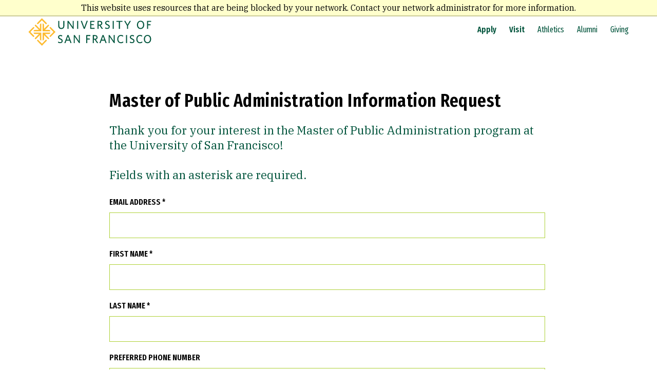

--- FILE ---
content_type: text/html; charset=utf-8
request_url: https://gradapply.usfca.edu/register/?id=bc044dd1-53f6-4ef1-ad84-66b611f8a9ee
body_size: 10554
content:
<!DOCTYPE html><html xml:lang="en" lang="en" xmlns="http://www.w3.org/1999/xhtml"><head><link rel="shortcut icon" href="//gradapply-usfca-edu.cdn.technolutions.net/favicon.ico" /><link href="//fw.cdn.technolutions.net/framework/base.css?v=e2e5" rel="stylesheet" /><link href="//slate-technolutions-net.cdn.technolutions.net/shared/base.css?v=TS-e2e5-638859662864596412" rel="stylesheet" /><link href="//gradapply-usfca-edu.cdn.technolutions.net/shared/build-fonts.css?v=20220928" rel="stylesheet" /><link rel="preconnect" href="https://fonts.googleapis.com" /><link rel="preconnect" href="https://fonts.gstatic.com" crossorigin="" /><link href="https://fonts.googleapis.com/css2?family=Fira+Sans+Extra+Condensed:ital,wght@0,300;0,400;0,500;0,600;0,700;1,300;1,400;1,500;1,600;1,700" rel="stylesheet" /><link href="https://fonts.googleapis.com/css2?family=Fira+Sans:ital,wght@0,400;0,600;0,700;1,400;1,600;1,700" rel="stylesheet" /><link href="https://fonts.googleapis.com/css2?family=IBM+Plex+Serif:ital,wght@0,400;0,700;1,400;1,700" rel="stylesheet" /><link href="//gradapply-usfca-edu.cdn.technolutions.net/shared/build-mobile-global.css" rel="stylesheet" /><link href="//gradapply-usfca-edu.cdn.technolutions.net/shared/build.css?v=20230610" rel="stylesheet" /><link href="//slate-technolutions-net.cdn.technolutions.net/register/default.css?v=TS-e2e5-638744581814551184" rel="stylesheet" /><link href="//slate-technolutions-net.cdn.technolutions.net/register/embed.css?v=TS-e2e5-638899359743360055" rel="stylesheet" /><script src="//fw.cdn.technolutions.net/framework/base.js?v=e2e5"></script><script>/*<![CDATA[*/FW.Config['firstDay'] = 0; FW.Config['Citizenship.Default.Country'] = 'US'; FW.Config['Citizenship.PR'] = 'Permanent Resident'; FW.Config['CDN'] = '//slate-technolutions-net.cdn.technolutions.net'; /*]]>*/</script><script src="//gradapply-usfca-edu.cdn.technolutions.net/shared/build-mobile-global.js"></script><script>/*<![CDATA[*/if (window['formEmbedHandler_https://gradapply.usfca.edu'] == null) { window.addEventListener('message', function(event) { if (event.origin == 'https://gradapply.usfca.edu' && event.data != null && event.data.xdm == true && event.data.query != null && event.data.query['embedElement'] != null && event.data.html != null) { try { if (event.data.type == 'script') eval(event.data.html); else { const embedElement = FW.$('#' + event.data.query['embedElement']); FW.$(window).scrollTop(event.data.query['embed'] != null ? embedElement.offset().top : 0); embedElement.html(event.data.html); } } catch(ex) { } FW.Progress.Unload(); } }, false); window['formEmbedHandler_https://gradapply.usfca.edu'] = true; }/*]]>*/</script><script src="//slate-technolutions-net.cdn.technolutions.net/register/default.js?v=TS-e2e5-638888276411754112"></script><script src="//slate-technolutions-net.cdn.technolutions.net/register/embed.js?v=TS-e2e5-639039184133773817"></script><script async="async">/*<![CDATA[*/window.eventForm = true; window.addEventListener('popstate', function(event) { if (event && event.state && event.state.eventForm == true) location.reload(); }); history.replaceState({ eventForm: true }, null);/*]]>*/</script><script>/*<![CDATA[*/(function(w,d,s,l,i){w[l]=w[l]||[];w[l].push({'gtm.start':
new Date().getTime(),event:'gtm.js'});var f=d.getElementsByTagName(s)[0],
j=d.createElement(s),dl=l!='dataLayer'?'&l='+l:'';j.async=true;j.src=
'https://www.googletagmanager.com/gtm.js?id='+i+dl;f.parentNode.insertBefore(j,f);
})(window,document,'script','dataLayer','GTM-5R5S7NK');/*]]>*/</script><script async="async" id="session_expires" src="//slate-technolutions-net.cdn.technolutions.net/shared/session.js?v=TS-e2e5-638500053382607876" data-now="1769013397" data-realm="" data-service-extend="/account/login?cmd=session_extend" data-service-login="/account/login?cmd=session_login" data-service-check="/account/login?cmd=session_check&amp;noauth=1" data-expires="0"></script><style>/*<![CDATA[*/html > body { line-height: normal; } ul.cr, li.cr { margin: 0; padding: 0; }/*]]>*/</style><meta name="viewport" content="width=device-width, initial-scale=1.0" class="cr" /><title>Master of Public Administration Information Request</title><style></style><meta property="og:url" content="https://gradapply.usfca.edu/register/form?id=bc044dd1-53f6-4ef1-ad84-66b611f8a9ee" /><meta property="og:type" content="website" /><meta property="og:title" content="Master of Public Administration Information Request" /><meta property="og:description" content="&#xA0;" /><meta property="fb:app_id" content="438822709481812" /></head><body><noscript><div style="background: #ffffcc; border-bottom: 2px solid #cccc99; padding: 5px 10px; margin-bottom: 0; text-align: center; position: fixed; top: 0; left: 0; right: 0; z-index: 9999;">This website uses scripting to enhance your browsing experience. <a href="https://support.google.com/answer/23852">Enable JavaScript</a> in your browser and then reload this website.</div></noscript><div id="netblock" style="background: #ffffcc; border-bottom: 2px solid #cccc99; display: none; padding: 5px 10px; margin-bottom: 0; text-align: center; position: fixed; top: 0; left: 0; right: 0; z-index: 9999;">This website uses resources that are being blocked by your network. Contact your network administrator for more information.</div><script>/*<![CDATA[*/if (window['FW'] == null) document.getElementById('netblock').style['display'] = 'block';/*]]>*/</script><noscript><iframe src="https://www.googletagmanager.com/ns.html?id=GTM-5R5S7NK" height="0" width="0" style="display:none;visibility:hidden"></iframe></noscript><div id="page"><div class="c_html c_not-front c_not-logged-in c_no-sidebars c_page-node c_page-node- c_page-node-2261 c_node-type-page cr"><div id="c_skip-link" class="cr"><a href="https://www.usfca.edu/admission/undergraduate/apply#main" class="c_element-invisible c_element-focusable cr" role="link">Skip to main content</a></div><div id="c_block-user-alert-user-alert" class="c_block c_block-user-alert cr"><header class="cr"></header></div><header><div class="nav-wrapper"><div class="logo-wrapper"><div class="logo"><a href="https://www.usfca.edu" aria-label="University of San Francisco"><img src="//gradapply-usfca-edu.cdn.technolutions.net/images/usf-logo-no-tagline.svg" alt="USFCA Website" /></a></div></div><div class="top-menu-wrapper"><nav class="top-menu" aria-label=" Menu"><ul class="menu"><li class="menu-item"><a href="https://usfca.edu/admission/graduate/apply-to-usf"> Apply</a></li><li class="menu-item"><a href="https://usfca.edu/admission/visit">Visit</a></li><li class="menu-item"><a href="http://www.usfdons.com/" target="_blank" rel="noopener">Athletics</a></li><li class="menu-item"><a href="https://usfca.edu/alumni">Alumni</a></li><li class="menu-item"><a href="https://usfca.edu/giving">Giving</a></li></ul></nav></div></div></header><main id="c_main" role="main" class="cr"><div id="c_block-system-main" class="c_block c_block-system cr"><header class="cr"></header><div class="c_panelizer-view-mode c_node c_node-full c_node-page c_node-2261 cr"><div class="c_panel-2col-stacked c_clearfix c_panel-display cr"><div class="c_center-wrapper cr"><div id="content" style="padding: 15px;"><div id="form_bc044dd1-53f6-4ef1-ad84-66b611f8a9ee"><form enctype="multipart/form-data" id="form_bc044dd1-53f6-4ef1-ad84-66b611f8a9ee_container" method="post" onsubmit="return false;" data-page="1" data-page-count="1" data-embed="form_bc044dd1-53f6-4ef1-ad84-66b611f8a9ee" action="https://gradapply.usfca.edu/register/?id=bc044dd1-53f6-4ef1-ad84-66b611f8a9ee&amp;cmd=submit&amp;output=xdm&amp;embedElement=form_bc044dd1-53f6-4ef1-ad84-66b611f8a9ee" novalidate="novalidate" data-fw-form="1"><input name="id" type="hidden" value="bc044dd1-53f6-4ef1-ad84-66b611f8a9ee" /><input id="sk_bc044dd1-53f6-4ef1-ad84-66b611f8a9ee" name="sk" type="hidden" value="1QuiXSdfR_wxelwcsD3ONyfWrVaNxrVqL86o5yaqqO27wD2nvQWHRLu24fOlNE1T-U3Ql2agxzrZuiUhe8lnFs_uG3TAYt0V" /><script async="async">/*<![CDATA[*/new function() { const sk = FW.$('#sk_bc044dd1-53f6-4ef1-ad84-66b611f8a9ee'), form = sk.closest('form'); let fetchKey; fetchKey = function() { form.off('focusin touchstart', fetchKey); FW.$.ajax({ method: 'POST', url: 'https://gradapply.usfca.edu/register/form?cmd=sk', data: { 'id': 'bc044dd1-53f6-4ef1-ad84-66b611f8a9ee', 'sk': sk.val() }, xhrFields: { withCredentials: true }, dataType: 'text', success: function(data) { sk.val(data); } }); }; form.on('focusin touchstart', fetchKey); }();/*]]>*/</script><input name="referrer" type="hidden" value="https://gradapply.usfca.edu/" /><h1>Master of Public Administration Information Request</h1><div id="form_start"></div><div class="error hidden" id="form_bc044dd1-53f6-4ef1-ad84-66b611f8a9ee_error"></div><div style="margin-top: 25px;"><script>/*<![CDATA[*/new function($) { var renderForm = function() { var form = window['Form'] = window['form_bc044dd1-53f6-4ef1-ad84-66b611f8a9ee'] = new FormFiller($('#form_page_bc044dd1-53f6-4ef1-ad84-66b611f8a9ee')); try {

} catch (ex) { if (console.log) console.log(ex); } form.ready(); }; $(renderForm); }(FW.$);/*]]>*/</script><div class="form_container"><div id="form_page_bc044dd1-53f6-4ef1-ad84-66b611f8a9ee"><div class="form_pages"><div id="form_page_1" data-id="bc044dd1-53f6-4ef1-ad84-66b611f8a9ee" data-page="1" class="form_page form_page_1" style="clear: left;"><div class="form_question form_h1 form_question_070d6005-4f15-80f9-c23f-eba48c49a5da form_layout_stacked" id="form_question_070d6005-4f15-80f9-c23f-eba48c49a5da" style="clear: left;" data-id="070d6005-4f15-80f9-c23f-eba48c49a5da" data-type="h1"><div class="form_label">Thank you for your interest in the Master of Public Administration program at the University of San Francisco!<br /><br />
Fields with an asterisk are required.</div></div><div class="form_question form_text form_question_72490160-2de4-489a-cda9-4464e91ca0c1 form_layout_stacked" id="form_question_72490160-2de4-489a-cda9-4464e91ca0c1" style="clear: left;" data-id="72490160-2de4-489a-cda9-4464e91ca0c1" data-type="text" data-export="sys:email" data-mask="email" data-required="1"><label for="form_72490160-2de4-489a-cda9-4464e91ca0c1" class="form_label">Email Address *</label><div class="form_responses"><input type="email" size="48" id="form_72490160-2de4-489a-cda9-4464e91ca0c1" name="form_72490160-2de4-489a-cda9-4464e91ca0c1" value="" autocomplete="off" /></div></div><div class="form_question form_text form_question_a101e0c7-4a1c-be70-fd82-8d3a9e2e7c23 form_layout_stacked" id="form_question_a101e0c7-4a1c-be70-fd82-8d3a9e2e7c23" style="clear: left;" data-id="a101e0c7-4a1c-be70-fd82-8d3a9e2e7c23" data-type="text" data-export="sys:first" data-required="1"><label for="form_a101e0c7-4a1c-be70-fd82-8d3a9e2e7c23" class="form_label">First Name *</label><div class="form_responses"><input type="text" size="32" id="form_a101e0c7-4a1c-be70-fd82-8d3a9e2e7c23" name="form_a101e0c7-4a1c-be70-fd82-8d3a9e2e7c23" value="" autocomplete="off" /></div></div><div class="form_question form_text form_question_2397742e-c49c-fe32-287d-5e423703dd0c form_layout_stacked" id="form_question_2397742e-c49c-fe32-287d-5e423703dd0c" style="clear: left;" data-id="2397742e-c49c-fe32-287d-5e423703dd0c" data-type="text" data-export="sys:last" data-required="1"><label for="form_2397742e-c49c-fe32-287d-5e423703dd0c" class="form_label">Last Name *</label><div class="form_responses"><input type="text" size="32" id="form_2397742e-c49c-fe32-287d-5e423703dd0c" name="form_2397742e-c49c-fe32-287d-5e423703dd0c" value="" autocomplete="off" /></div></div><div class="form_question form_text form_question_92651582-da5f-0e62-b7c4-c7ad4662b2ad form_layout_stacked" id="form_question_92651582-da5f-0e62-b7c4-c7ad4662b2ad" style="clear: left;" data-id="92651582-da5f-0e62-b7c4-c7ad4662b2ad" data-type="text" data-export="sys:phone"><label for="form_92651582-da5f-0e62-b7c4-c7ad4662b2ad" class="form_label">Preferred Phone Number</label><div class="form_responses"><input type="tel" size="48" id="form_92651582-da5f-0e62-b7c4-c7ad4662b2ad" name="form_92651582-da5f-0e62-b7c4-c7ad4662b2ad" value="" onchange="FW.Phone.Validate(this);" autocomplete="off" /></div></div><div class="form_question form_select form_question_3450f73f-b673-ab10-56d8-0fab4c152e50 form_layout_stacked" id="form_question_3450f73f-b673-ab10-56d8-0fab4c152e50" style="clear: left;" data-id="3450f73f-b673-ab10-56d8-0fab4c152e50" data-type="select" data-export="sys:field:program_interest" data-required="1"><label for="form_3450f73f-b673-ab10-56d8-0fab4c152e50" class="form_label">Program of Interest 1</label><div class="form_responses"><select size="1" id="form_3450f73f-b673-ab10-56d8-0fab4c152e50" name="form_3450f73f-b673-ab10-56d8-0fab4c152e50"><option></option><option value="2befd930-1909-4ff7-89d9-7aeaebbb7692" data-text="Public Administration (MPA)" selected="selected">Public Administration (MPA)</option></select></div></div><div class="form_question form_select form_question_b0704788-7596-5956-866e-56adea6a2fee hidden form_layout_stacked" id="form_question_b0704788-7596-5956-866e-56adea6a2fee" style="clear: left;" data-id="b0704788-7596-5956-866e-56adea6a2fee" data-type="select" data-export="sys:field:entry_term" data-invisible="1"><label for="form_b0704788-7596-5956-866e-56adea6a2fee" class="form_label">Anticipated Start Term</label><div class="form_responses"><select size="1" id="form_b0704788-7596-5956-866e-56adea6a2fee" name="form_b0704788-7596-5956-866e-56adea6a2fee"><option></option><option value="60b69a23-1bc6-4fb3-a3be-d476fb9693bf" data-text="Spring 2018">Spring 2018</option><option value="c9bb06a6-3dbc-43a9-9260-c7100196258f" data-text="Summer 2018">Summer 2018</option><option value="eb27b8c3-5e9b-4839-9978-0d40962b8b94" data-text="Fall 2018" selected="selected">Fall 2018</option><option value="c3890f06-a6cb-41b9-81e2-0e56fe754631" data-text="Spring 2019">Spring 2019</option><option value="567a8f62-9792-42e9-a6e8-b97ed9d6aee3" data-text="Summer 2019">Summer 2019</option><option value="a9acde00-da72-465e-b07d-b0c002719186" data-text="Fall 2019">Fall 2019</option><option value="4277b44b-828f-488a-9fbf-662fc9202922" data-text="Spring 2020">Spring 2020</option><option value="648eba7f-d12c-4a5f-89db-df444f3d695e" data-text="Summer 2020">Summer 2020</option><option value="e0830c5f-9067-43a0-9a1b-69de930b350e" data-text="Fall 2020">Fall 2020</option><option value="4a5de7f3-c55a-42ed-be48-960e7610202f" data-text="Spring 2021">Spring 2021</option><option value="b155d725-d439-44d7-84da-e2205598b02c" data-text="Summer 2021">Summer 2021</option><option value="e6be0669-58fa-4539-845c-9d1bcf4015d8" data-text="Fall 2021">Fall 2021</option><option value="0d53a1d6-add2-4e91-b146-3d28e0b72c7d" data-text="Spring 2022">Spring 2022</option><option value="6c52f3ca-9ab7-415e-bd67-48a459854cf5" data-text="Summer 2022">Summer 2022</option><option value="6d32db10-2524-4eab-af19-cfb01bc81d67" data-text="Fall 2022">Fall 2022</option><option value="8805b616-9cb5-4e5e-ad24-203e0f611f8f" data-text="Spring 2023">Spring 2023</option><option value="879c9679-9063-41eb-bbcb-0f4279e02007" data-text="Summer 2023">Summer 2023</option><option value="da4edd4c-43f9-43ee-8126-9de4ad14d2e0" data-text="Fall 2023">Fall 2023</option><option value="c0f52c59-4990-4c56-bcc1-6efc49fede77" data-text="Spring 2024">Spring 2024</option><option value="83285eb9-0844-43aa-8dd3-85cc43b4d658" data-text="Summer 2024">Summer 2024</option><option value="e9ceca97-6d35-49c2-8b73-b8baee3be6c2" data-text="Fall 2024">Fall 2024</option><option value="37d66ddf-5b77-4d95-a72f-644107a6f1d2" data-text="Spring 2025">Spring 2025</option><option value="0aa58463-fc43-4c72-8110-a2877161e98f" data-text="Summer 2025">Summer 2025</option><option value="4c1002d2-8264-41fd-86f1-ba2774ab90fc" data-text="Fall 2025">Fall 2025</option><option value="c8e26f3e-a16d-4bfd-bb91-385461571282" data-text="Spring 2026">Spring 2026</option><option value="7658f3a3-bf32-4f32-a85e-057fe756ed8d" data-text="Summer 2026">Summer 2026</option><option value="c84f995b-ece0-4d84-81fc-71ff97ca09bc" data-text="Fall 2026">Fall 2026</option><option value="5ff40329-d482-47aa-b019-99d02af7b353" data-text="Spring 2027">Spring 2027</option><option value="be7608c8-1564-4c65-a726-673eaff3c3b3" data-text="Summer 2027">Summer 2027</option><option value="803952be-541d-48d3-b095-a688e8c2aa14" data-text="Fall 2027">Fall 2027</option><option value="ea3fa93b-78c5-4d56-8940-3cb33df31ca3" data-text="Spring 2028">Spring 2028</option><option value="cac127a4-d64e-432f-96e4-881f65df679b" data-text="Summer 2028">Summer 2028</option><option value="8a6e0038-fde7-4c21-9caa-06755e17f539" data-text="Fall 2028">Fall 2028</option><option value="d1b51518-8a49-4626-9ef0-1032a8ab4a0d" data-text="Spring 2029">Spring 2029</option><option value="47baa0b9-f2d4-44db-8ea2-4ee9abd0dbb7" data-text="Summer 2029">Summer 2029</option><option value="480daa03-c657-424e-aa03-03a49bb6491f" data-text="Fall 2029">Fall 2029</option><option value="8f62bacc-b0d2-4436-a24c-f796e2d218c6" data-text="Fall 2030">Fall 2030</option><option value="ba6dfeb4-fc56-48ab-83fd-ef9ec054b207" data-text="Undecided">Undecided</option></select></div></div><div class="form_question form_text form_question_ef6f69d4-20e6-430a-8c81-0bab9ee7765b hidden form_layout_stacked" id="form_question_ef6f69d4-20e6-430a-8c81-0bab9ee7765b" style="clear: left;" data-id="ef6f69d4-20e6-430a-8c81-0bab9ee7765b" data-type="text" data-export="sys:field:gclid" data-invisible="1"><label for="form_ef6f69d4-20e6-430a-8c81-0bab9ee7765b" class="form_label">GCLID Code (hidden field)</label><div class="form_responses"><input type="text" size="48" id="form_ef6f69d4-20e6-430a-8c81-0bab9ee7765b" name="form_ef6f69d4-20e6-430a-8c81-0bab9ee7765b" value="" autocomplete="off" /></div></div><div class="form_question form_text form_question_f21d2641-e38e-499c-938f-bc128d04cc55 hidden form_layout_stacked" id="form_question_f21d2641-e38e-499c-938f-bc128d04cc55" style="clear: left;" data-id="f21d2641-e38e-499c-938f-bc128d04cc55" data-type="text" data-export="sys:field:clientid" data-invisible="1"><label for="form_f21d2641-e38e-499c-938f-bc128d04cc55" class="form_label">Client ID Code (hidden field)</label><div class="form_responses"><input type="text" size="48" id="form_f21d2641-e38e-499c-938f-bc128d04cc55" name="form_f21d2641-e38e-499c-938f-bc128d04cc55" value="" autocomplete="off" /></div></div><div class="form_question form_text form_question_0761bc9e-59d5-4455-a0b0-d88649e0826b hidden form_layout_stacked" id="form_question_0761bc9e-59d5-4455-a0b0-d88649e0826b" style="clear: left;" data-id="0761bc9e-59d5-4455-a0b0-d88649e0826b" data-type="text" data-export="form-type" data-invisible="1"><label for="form_0761bc9e-59d5-4455-a0b0-d88649e0826b" class="form_label">form-type (hidden field)</label><div class="form_responses"><input type="text" size="48" id="form_0761bc9e-59d5-4455-a0b0-d88649e0826b" name="form_0761bc9e-59d5-4455-a0b0-d88649e0826b" value="rfi" autocomplete="off" /></div></div><div class="form_question form_select form_question_c27b85ca-fc72-4fc1-ac57-b63e1a93183b hidden form_layout_stacked" id="form_question_c27b85ca-fc72-4fc1-ac57-b63e1a93183b" style="clear: left;" data-id="c27b85ca-fc72-4fc1-ac57-b63e1a93183b" data-type="select" data-export="sys:field:cookie_consent_y_n" data-invisible="1"><label for="form_c27b85ca-fc72-4fc1-ac57-b63e1a93183b" class="form_label">Marketing Consent (Y/N) (hidden field)</label><div class="form_responses"><select size="1" id="form_c27b85ca-fc72-4fc1-ac57-b63e1a93183b" name="form_c27b85ca-fc72-4fc1-ac57-b63e1a93183b"><option></option><option value="1" data-text="Yes">Yes</option><option value="0" data-text="No">No</option></select></div></div></div></div></div></div><div style="clear: left;"></div></div><div class="action form_action_submit"><button class="default form_button_submit" type="button">Submit</button><script async="async">/*<![CDATA[*/new function($) { var form = $('#form_bc044dd1-53f6-4ef1-ad84-66b611f8a9ee_container'); form.on('submit', function() { if (!FW.postbackEnabled) return false; }); form.find('button.form_button_submit').on('click', function() { var form = window['form_bc044dd1-53f6-4ef1-ad84-66b611f8a9ee']; if (form.Validate()) FW.Lazy.Commit(this, { cmd: 'submit' }); }); form.find('button.form_button_save').on('click', function() { FW.Lazy.Commit(this, { cmd: 'save' }); }); }(FW.$);/*]]>*/</script></div><div style="clear: both;"></div></form></div></div></div></div></div></div></main><footer id="l--main-footer" class="site-footer"><h2 class="visually-hidden">Site Footer</h2><div class="r--region r--footer"><div class="cc--component-container cc--footer"><div class="c--component c--footer"><div class="footer-main"><div class="footer-top"><div class="branding-social-container region region-footer-branding r--region r--footer-branding"><div id="block-footer-sitebranding" class="cc--component-container cc--branding-footer block block-system block-system-branding-block"><div class="c--component c--branding-footer"><a href="https://usfca.edu" aria-label="University of San Francisco"><svg version="1.1" x="0px" y="0px" viewBox="0 0 274.2 95.2" enable-background="new 0 0 274.2 95.2" xml:space="preserve" xmlns="http://www.w3.org/2000/svg" xmlns:xlink="http://www.w3.org/1999/xlink">
                    <title>University of San Francisco Logo</title>
                    <path fill="#FDBB30" d="M49.8,19.6c0,0-0.9-0.8-2,0.2c-1,1-0.2,2-0.2,2l8.4,8.4l-8.4,8.4c0,0-0.8,0.9,0.2,2c1,1,2,0.2,2,0.2l10.6-10.6&#xD;&#xA;      L49.8,19.6 M4.4,30.2l8.4-8.4c0,0,0.8-0.9-0.2-2c-1-1-2-0.2-2-0.2L0,30.2l0,0l0,0l10.6,10.6c0,0,0.9,0.8,2-0.2c1-1,0.2-2,0.2-2&#xD;&#xA;      L4.4,30.2 M40.6,47.8c-1-1-2-0.2-2-0.2L30.2,56l-8.4-8.4c0,0-0.9-0.8-2,0.2c-1,1-0.2,2-0.2,2l10.6,10.6l0,0l0,0l10.6-10.6&#xD;&#xA;      C40.8,49.8,41.7,48.9,40.6,47.8 M40.9,10.6L30.2,0l0,0l0,0L19.6,10.6c0,0-0.8,0.9,0.2,2c1,1,2,0.2,2,0.2l8.4-8.4l8.4,8.4&#xD;&#xA;      c0,0,0.9,0.8,2-0.2C41.6,11.6,40.9,10.6,40.9,10.6 M48.2,33.8c1-1,0.7-2.1,0.7-2.1H31.7l0,17.3c0,0,1.1,0.2,2.1-0.7&#xD;&#xA;      c1.1-1,1-2.2,1-2.2v-9l8.9,8.9c0,0,0.9,0.8,2-0.2c1-1,0.2-2,0.2-2L37,34.8h9C46,34.8,47.2,34.9,48.2,33.8 M28.8,31.7H11.5&#xD;&#xA;      c0,0-0.2,1.1,0.7,2.1c1,1.1,2.2,1,2.2,1h9l-8.9,8.9c0,0-0.8,0.9,0.2,2c1,1,2,0.2,2,0.2l8.9-8.9V46c0,0-0.1,1.2,1,2.2&#xD;&#xA;      c1,1,2.1,0.7,2.1,0.7L28.8,31.7 M26.7,12.2c-1.1,1-1,2.2-1,2.2v9l-8.9-8.9c0,0-0.9-0.8-2,0.2c-1,1-0.2,2-0.2,2l8.9,8.9l-9,0&#xD;&#xA;      c0,0-1.2-0.1-2.2,1c-1,1-0.7,2.1-0.7,2.1h17.3l0-17.3C28.8,11.5,27.7,11.3,26.7,12.2 M48.2,26.7c-1-1.1-2.2-1-2.2-1h-9l8.9-8.9&#xD;&#xA;      c0,0,0.8-0.9-0.2-2c-1-1-2-0.2-2-0.2l-8.9,8.9l0-9.1c0,0,0.1-1.2-1-2.2c-1-1-2.1-0.7-2.1-0.7v17.3l17.3,0&#xD;&#xA;      C48.9,28.8,49.2,27.7,48.2,26.7" />
                    <path fill="#FFFFFF" d="M73.5,23.7c-4.3,0-6.8-2.7-6.8-7V5.8h2.4v10.6c0,3.1,1.4,5.1,4.4,5.1c3,0,4.5-1.8,4.5-5V5.8h2.4v10.8&#xD;&#xA;      C80.4,21,77.7,23.7,73.5,23.7 M99.3,23.4L89.7,9.7v13.7h-2.2V5.8h2.1L98.9,19V5.8h2.2v17.6H99.3 M108.8,23.4h2.4V5.8h-2.4V23.4z&#xD;&#xA;      M125.9,23.4h-2.1L117,6.1l2.4-0.5l5.5,14.6l5.4-14.4h2.5L125.9,23.4 M138,23.4V5.8h9.5V8h-7.1v5.1h5.5l0.4,2.2h-5.9v5.9h7.3v2.2&#xD;&#xA;      H138 M159.1,7.9h-2.3v6h2c2.3,0,3.8-1,3.8-3C162.6,9,161.4,7.9,159.1,7.9z M166.4,23l-2.4,0.5l-5.4-7.6h-1.8v7.4h-2.4V5.8h4.8&#xD;&#xA;      c3.6,0,5.8,1.8,5.8,5c0,2.6-1.6,4.2-3.8,4.9L166.4,23L166.4,23z M176.1,23.6c-1.9,0-3.6-0.5-4.9-1.1l0.4-2.4&#xD;&#xA;      c1.2,0.8,2.9,1.5,4.6,1.5c1.8,0,3.1-1,3.1-2.7c0-1.6-0.7-2.3-3.4-3.5c-3.3-1.5-4.6-2.6-4.6-5.1c0-2.8,2.2-4.6,5.3-4.6&#xD;&#xA;      c1.7,0,3,0.4,4,1L180.3,9c-1-0.7-2.3-1.3-3.7-1.3c-2,0-2.9,1.1-2.9,2.4c0,1.4,0.7,2,3.3,3.2c3.4,1.6,4.6,2.7,4.6,5.4&#xD;&#xA;      C181.7,21.7,179.4,23.6,176.1,23.6 M188.3,23.4h2.4V5.8h-2.4V23.4z M204.5,8v15.4h-2.4V8h-5.6V5.8h13.4l0.4,2.2H204.5 M222.6,16.4v7&#xD;&#xA;      h-2.4v-7L214,6.1l2.4-0.5l5,8.6l4.9-8.4h2.6L222.6,16.4 M250.6,7.6c-3.5,0-5.6,2.7-5.6,6.9s2.2,6.9,5.6,6.9c3.5,0,5.6-2.7,5.6-6.9&#xD;&#xA;      S254.1,7.6,250.6,7.6z M250.6,23.7c-4.9,0-8.1-3.7-8.1-9.1c0-5.5,3.2-9.1,8.1-9.1c5,0,8.1,3.7,8.1,9.1S255.6,23.7,250.6,23.7&#xD;&#xA;      L250.6,23.7z M267.4,8v5.4h5.3l0.4,2.2h-5.7v7.8H265V5.8h9.1V8H267.4 M71,54.9c-1.9,0-3.6-0.5-4.9-1.1l0.4-2.4&#xD;&#xA;      c1.2,0.8,2.9,1.5,4.6,1.5c1.8,0,3.1-1,3.1-2.7c0-1.6-0.7-2.3-3.4-3.5c-3.3-1.5-4.6-2.6-4.6-5.1c0-2.8,2.2-4.6,5.3-4.6&#xD;&#xA;      c1.7,0,3,0.4,4,1l-0.4,2.4c-1-0.7-2.3-1.3-3.7-1.3c-2,0-2.9,1.1-2.9,2.4c0,1.3,0.7,2,3.3,3.2c3.4,1.6,4.6,2.7,4.6,5.4&#xD;&#xA;      C76.6,53,74.3,54.9,71,54.9 M88.4,39.9l-2.8,7.4h5.6L88.4,39.9z M94.1,54.8L92,49.4h-7.3l-2,5.3h-2.4L87.2,37h2.4l6.8,17.3&#xD;&#xA;      L94.1,54.8L94.1,54.8z M113.1,54.7L103.5,41v13.7h-2.2V37.1h2.1l9.3,13.2V37.1h2.2v17.6H113.1 M131.6,39.3v5.4h5.3l0.4,2.2h-5.7v7.8&#xD;&#xA;      h-2.4V37.1h9.1v2.2H131.6 M148.6,39.2h-2.3v6h2c2.3,0,3.8-1,3.8-3C152.2,40.3,151,39.2,148.6,39.2z M155.9,54.3l-2.4,0.5l-5.4-7.6&#xD;&#xA;      h-1.8v7.4h-2.4V37.1h4.8c3.6,0,5.8,1.8,5.8,5c0,2.6-1.6,4.2-3.8,4.9L155.9,54.3L155.9,54.3z M166.7,39.9l-2.8,7.4h5.6L166.7,39.9z&#xD;&#xA;      M172.4,54.8l-2.1-5.4h-7.3l-2,5.3h-2.4l6.9-17.6h2.4l6.8,17.3L172.4,54.8L172.4,54.8z M191.1,54.7L181.5,41v13.7h-2.2V37.1h2.1&#xD;&#xA;      l9.3,13.2V37.1h2.2v17.6H191.1 M206.7,55c-4.9,0-8.1-3.7-8.1-9.1c0-5.4,3.2-9.1,8.2-9.1c2.1,0,3.6,0.5,5,1.5l-0.4,2.4&#xD;&#xA;      c-1.3-1-2.8-1.7-4.7-1.7c-3.6,0-5.7,2.7-5.7,6.9c0,4.2,2.1,6.9,5.7,6.9c1.9,0,3.5-0.7,4.9-1.8l0.4,2.3C210.7,54.3,208.8,55,206.7,55&#xD;&#xA;      M218.1,54.7h2.4V37.1h-2.4V54.7z M231.4,54.9c-1.9,0-3.6-0.5-4.9-1.1l0.4-2.4c1.2,0.8,2.9,1.5,4.6,1.5c1.8,0,3.1-1,3.1-2.7&#xD;&#xA;      c0-1.6-0.7-2.3-3.4-3.5c-3.3-1.5-4.6-2.6-4.6-5.1c0-2.8,2.2-4.6,5.3-4.6c1.7,0,3,0.4,4,1l-0.4,2.4c-1-0.7-2.3-1.3-3.7-1.3&#xD;&#xA;      c-2,0-2.9,1.1-2.9,2.4c0,1.3,0.7,2,3.3,3.2c3.4,1.6,4.6,2.7,4.6,5.4C237,53,234.7,54.9,231.4,54.9 M249.3,55c-4.9,0-8.1-3.7-8.1-9.1&#xD;&#xA;      c0-5.4,3.2-9.1,8.2-9.1c2.1,0,3.6,0.5,5,1.5l-0.4,2.4c-1.3-1-2.8-1.7-4.7-1.7c-3.6,0-5.7,2.7-5.7,6.9c0,4.2,2.1,6.9,5.7,6.9&#xD;&#xA;      c1.9,0,3.5-0.7,4.9-1.8l0.4,2.3C253.3,54.3,251.3,55,249.3,55 M266.1,39c-3.5,0-5.6,2.7-5.6,6.9c0,4.2,2.2,6.9,5.6,6.9&#xD;&#xA;      c3.5,0,5.6-2.7,5.6-6.9C271.7,41.7,269.5,39,266.1,39z M266,55c-4.9,0-8.1-3.7-8.1-9.1c0-5.4,3.2-9.1,8.1-9.1c5,0,8.1,3.7,8.1,9.1&#xD;&#xA;      S271,55,266,55L266,55z" />
                    <path fill="#FFFFFF" d="M5.6,95.2c-3.1,0-5-2.3-5-5.6c0-3.4,2-5.7,5.1-5.7c1.3,0,2.3,0.3,3.1,0.9l-0.2,1.5c-0.8-0.6-1.7-1.1-2.9-1.1&#xD;&#xA;      c-2.2,0-3.5,1.7-3.5,4.3c0,2.6,1.3,4.3,3.5,4.3c1.2,0,2.2-0.5,3.1-1.1l0.2,1.4C8.1,94.7,6.8,95.2,5.6,95.2 M19.7,95v-5h-5.5v5h-1.5&#xD;&#xA;      V84.1h1.5v4.5h5.5v-4.5h1.5V95H19.7 M29.2,85.8l-1.7,4.6h3.5L29.2,85.8z M32.7,95.1l-1.3-3.4h-4.5L25.7,95h-1.5L28.5,84H30l4.2,10.7&#xD;&#xA;      L32.7,95.1L32.7,95.1z M44.6,95l-6-8.5V95h-1.4V84.1h1.3l5.8,8.2v-8.2h1.4V95H44.6 M54.9,95.2c-3.5,0-5.3-2.3-5.3-5.6&#xD;&#xA;      c0-3.4,1.9-5.7,5.2-5.7c1.5,0,2.5,0.4,3.3,0.9l-0.2,1.5c-0.8-0.6-1.8-1.1-3.1-1.1c-2.4,0-3.6,1.7-3.6,4.3c0,2.6,1.3,4.3,3.8,4.3&#xD;&#xA;      c0.9,0,1.6-0.2,2.2-0.5v-2.9h-2.5L54.4,89h4.2v5.1C57.6,94.7,56.3,95.2,54.9,95.2 M62.7,95V84.1h5.9v1.4h-4.4v3.2h3.4l0.2,1.4h-3.6&#xD;&#xA;      v3.7h4.5V95H62.7 M81.2,85.4V95h-1.5v-9.5h-3.5v-1.4h8.3l0.2,1.4H81.2 M94.6,95v-5h-5.5v5h-1.5V84.1h1.5v4.5h5.5v-4.5h1.5V95H94.6&#xD;&#xA;      M100.3,95V84.1h5.9v1.4h-4.4v3.2h3.4l0.2,1.4h-3.6v3.7h4.5V95H100.3 M125.2,95H124l-3-8.8l-3,8.8h-1.2l-3.2-10.7l1.5-0.3l2.5,8.7&#xD;&#xA;      l2.8-8.6h1.5l2.8,8.6l2.4-8.6h1.5L125.2,95 M135.9,85.2c-2.2,0-3.5,1.7-3.5,4.3c0,2.6,1.3,4.3,3.5,4.3c2.2,0,3.5-1.7,3.5-4.3&#xD;&#xA;      C139.4,86.9,138,85.2,135.9,85.2z M135.9,95.2c-3.1,0-5-2.3-5-5.6c0-3.4,2-5.7,5-5.7c3.1,0,5,2.3,5,5.6&#xD;&#xA;      C140.9,92.9,138.9,95.2,135.9,95.2L135.9,95.2z M147.6,85.4h-1.4v3.7h1.3c1.4,0,2.4-0.6,2.4-1.9C149.8,86.1,149.1,85.4,147.6,85.4z&#xD;&#xA;      M152.2,94.8l-1.5,0.3l-3.3-4.7h-1.1V95h-1.5V84.1h3c2.2,0,3.6,1.1,3.6,3.1c0,1.6-1,2.6-2.4,3L152.2,94.8L152.2,94.8z M155.4,95&#xD;&#xA;      V84.1h1.5v9.5h3.9L161,95H155.4 M167.6,85.4h-1.7v8.2h1.7c2.6,0,4.2-1.3,4.2-4.1C171.8,86.8,170.1,85.4,167.6,85.4z M167.5,95h-3.1&#xD;&#xA;      V84.1h3.2c3.8,0,5.7,2.2,5.7,5.4C173.3,92.8,171.3,95,167.5,95L167.5,95z M183.4,85.4v3.3h3.3l0.2,1.4h-3.5V95h-1.5V84.1h5.7v1.4&#xD;&#xA;      H183.4 M194,85.4h-1.4v3.7h1.3c1.4,0,2.4-0.6,2.4-1.9C196.2,86.1,195.5,85.4,194,85.4z M198.6,94.8l-1.5,0.3l-3.3-4.7h-1.1V95h-1.5&#xD;&#xA;      V84.1h3c2.2,0,3.6,1.1,3.6,3.1c0,1.6-1,2.6-2.4,3L198.6,94.8L198.6,94.8z M206.1,85.2c-2.2,0-3.5,1.7-3.5,4.3c0,2.6,1.3,4.3,3.5,4.3&#xD;&#xA;      c2.2,0,3.5-1.7,3.5-4.3C209.6,86.9,208.2,85.2,206.1,85.2z M206.1,95.2c-3.1,0-5-2.3-5-5.6c0-3.4,2-5.7,5-5.7c3.1,0,5,2.3,5,5.6&#xD;&#xA;      C211.1,92.9,209.1,95.2,206.1,95.2L206.1,95.2z M225.1,95l-0.7-8.7L221,95h-1.1l-3.4-8.7l-0.7,8.7h-1.4l0.9-10.9h1.8l3.4,8.9&#xD;&#xA;      l3.4-8.9h1.8l0.9,10.9H225.1 M242.3,95v-5h-5.5v5h-1.5V84.1h1.5v4.5h5.5v-4.5h1.5V95H242.3 M248,95V84.1h5.9v1.4h-4.4v3.2h3.4&#xD;&#xA;      l0.2,1.4h-3.6v3.7h4.5V95H248 M260.5,85.4h-1.4v3.7h1.3c1.4,0,2.4-0.6,2.4-1.9C262.7,86.1,262,85.4,260.5,85.4z M265.1,94.8&#xD;&#xA;      l-1.5,0.3l-3.3-4.7h-1.1V95h-1.5V84.1h3c2.2,0,3.6,1.1,3.6,3.1c0,1.6-1,2.6-2.4,3L265.1,94.8L265.1,94.8z M268.2,95V84.1h5.9v1.4&#xD;&#xA;      h-4.4v3.2h3.4l0.2,1.4h-3.6v3.7h4.5V95H268.2" />
                    <polygon fill="#FFFFFF" points="0.5,70.5 274.2,70.5 274.2,69.9 0.5,69.9 " />
                  </svg></a></div></div><div id="block-footer-description" class="cc--component-container cc--footer-contact block block-system block-system-branding-block"><div class="c--component c--footer-contact"><div class="f--field f--wysiwyg"><p>2130 Fulton Street<br />
                      San Francisco, CA 94117-1080<br /><a href="tel:+415-422-2090">415-422-2090</a></p></div></div></div><div id="block-socialmedialinks" class="block-social-media-links cc--component-container cc--footer-social block block-social-media-links-block"><div class="c--component c--footer-social"><div class="footer-social-container"><h3 class="visually-hidden">Follow us</h3><ul class="social-media-links--platforms platforms"><li><a class="ext" href="https://www.facebook.com/University.of.San.Francisco" target="_blank" rel="noopener"><svg version="1.1" x="0px" y="0px" viewBox="0 0 30 30" enable-background="new 0 0 30 30" xml:space="preserve" xmlns="http://www.w3.org/2000/svg" xmlns:xlink="http://www.w3.org/1999/xlink">
                          <path fill-rule="evenodd" clip-rule="evenodd" fill="#FFFFFF" d="M24,6H7C6.5,6,6,6.5,6,7v17c0,0.6,0.5,1,1,1&#xD;&#xA;                h9.1v-7.3h-2.5v-2.9h2.5v-2.1c0-2.5,1.5-3.8,3.7-3.8c0.7,0,1.5,0,2.2,0.1v2.6h-1.5c-1.2,0-1.4,0.6-1.4,1.4v1.8H22l-0.4,2.9h-2.5V25&#xD;&#xA;                H24c0.6,0,1-0.5,1-1V7C25,6.5,24.5,6,24,6z" />
                        </svg><span class="ext" aria-label="Facebook (link is external)"></span></a></li><li><a class="ext" href="https://www.instagram.com/usfca" target="_blank" rel="noopener"><svg version="1.1" x="0px" y="0px" viewBox="0 0 30 30" enable-background="new 0 0 30 30" xml:space="preserve" xmlns="http://www.w3.org/2000/svg" xmlns:xlink="http://www.w3.org/1999/xlink">
                          <path fill-rule="evenodd" clip-rule="evenodd" fill="#FFFFFF" d="M15.5,6c-2.6,0-2.9,0-3.9,0.1&#xD;&#xA;                  c-1,0-1.7,0.2-2.3,0.4C8.7,6.7,8.1,7.1,7.6,7.6S6.7,8.7,6.5,9.3s-0.4,1.3-0.4,2.3C6,12.6,6,12.9,6,15.5s0,2.9,0.1,3.9&#xD;&#xA;                  c0,1,0.2,1.7,0.4,2.3c0.2,0.6,0.6,1.2,1.1,1.7s1.1,0.9,1.7,1.1s1.3,0.4,2.3,0.4s1.3,0.1,3.9,0.1s2.9,0,3.9-0.1c1,0,1.7-0.2,2.3-0.4&#xD;&#xA;                  c0.6-0.2,1.2-0.6,1.7-1.1s0.9-1.1,1.1-1.7s0.4-1.3,0.4-2.3s0.1-1.3,0.1-3.9s0-2.9-0.1-3.9c0-1-0.2-1.7-0.4-2.3&#xD;&#xA;                  c-0.2-0.6-0.6-1.2-1.1-1.7s-1.1-0.9-1.7-1.1s-1.3-0.4-2.3-0.4C18.4,6,18.1,6,15.5,6 M15.5,7.7c2.5,0,2.8,0,3.8,0.1&#xD;&#xA;                  c0.9,0,1.4,0.2,1.8,0.3c0.4,0.2,0.8,0.4,1.1,0.7c0.3,0.3,0.5,0.7,0.7,1.1c0.1,0.3,0.3,0.8,0.3,1.8s0.1,1.3,0.1,3.9&#xD;&#xA;                  c0,2.5,0,2.8-0.1,3.8c0,0.9-0.2,1.4-0.3,1.8c-0.2,0.4-0.4,0.8-0.7,1.1c-0.3,0.3-0.6,0.5-1.1,0.7c-0.3,0.1-0.8,0.3-1.8,0.3&#xD;&#xA;                  s-1.3,0.1-3.8,0.1s-2.8,0-3.8-0.1c-0.9,0-1.4-0.2-1.8-0.3c-0.4-0.2-0.8-0.4-1.1-0.7c-0.3-0.3-0.5-0.7-0.7-1.1&#xD;&#xA;                  c-0.1-0.3-0.3-0.8-0.3-1.8s-0.1-1.3-0.1-3.8s0-2.8,0.1-3.9c0-0.9,0.2-1.4,0.3-1.8c0.2-0.4,0.4-0.8,0.7-1.1s0.6-0.5,1.1-0.7&#xD;&#xA;                  c0.3-0.1,0.8-0.3,1.8-0.3C12.7,7.7,13,7.7,15.5,7.7 M15.5,18.7c-1.7,0-3.2-1.4-3.2-3.2s1.4-3.2,3.2-3.2s3.2,1.4,3.2,3.2&#xD;&#xA;                  S17.2,18.7,15.5,18.7 M15.5,10.6c-2.7,0-4.9,2.2-4.9,4.9s2.2,4.9,4.9,4.9s4.9-2.2,4.9-4.9S18.2,10.6,15.5,10.6 M21.7,10.4&#xD;&#xA;                  c0,0.6-0.5,1.1-1.1,1.1s-1.1-0.5-1.1-1.1s0.5-1.1,1.1-1.1S21.7,9.8,21.7,10.4" />
                        </svg><span class="ext" aria-label="Instagram (link is external)"></span></a></li><li><a class="ext" href="https://www.linkedin.com/edu/school?id=17968" target="_blank" rel="noopener"><svg version="1.1" x="0px" y="0px" viewBox="0 0 30 30" enable-background="new 0 0 30 30" xml:space="preserve" xmlns="http://www.w3.org/2000/svg" xmlns:xlink="http://www.w3.org/1999/xlink">
                          <path fill-rule="evenodd" clip-rule="evenodd" fill="#FFFFFF" d="M25,21.4c0,2-1.6,3.6-3.6,3.6H9.6&#xD;&#xA;                  c-2,0-3.6-1.6-3.6-3.6V9.6C6,7.6,7.6,6,9.6,6h11.8c2,0,3.6,1.6,3.6,3.6C25,9.6,25,21.4,25,21.4z M10.4,9.2c-1,0-1.6,0.6-1.6,1.5&#xD;&#xA;                  c-0.1,0.9,0.5,1.5,1.5,1.5l0,0c1,0,1.6-0.6,1.6-1.5S11.3,9.2,10.4,9.2z M11.8,21.9v-8.6H9v8.6H11.8z M22,21.9V17&#xD;&#xA;                  c0-2.6-1.4-3.8-3.3-3.8c-1.5,0-2.1,0.9-2.5,1.5l0,0v-1.2h-2.8c0,0,0,0.9,0,8.6h2.8v-4.9c0-0.2,0-0.5,0.1-0.7c0.1-0.5,0.6-1,1.5-1&#xD;&#xA;                  c1,0,1.5,0.7,1.5,2v4.6H22V21.9z" />
                        </svg><span class="ext" aria-label="LinkedIn (link is external)"></span></a></li><li><a class="ext" href="https://www.twitter.com/usfca" target="_blank" rel="noopener"><svg version="1.1" x="0px" y="0px" viewBox="0 0 30 30" enable-background="new 0 0 30 30" xml:space="preserve" xmlns="http://www.w3.org/2000/svg" xmlns:xlink="http://www.w3.org/1999/xlink">
                          <path fill-rule="evenodd" clip-rule="evenodd" fill="#FFFFFF" d="M25,8.8c-0.7,0.2-1.4,0.5-2.2,0.7&#xD;&#xA;                c0.7-0.5,1.4-1.3,1.7-2.2C23.8,7.7,22.9,8,22,8.2C21.3,7.5,20.3,7,19.1,7c-2.2,0-3.9,1.7-3.9,3.9c0,0.2,0,0.7,0.2,0.9&#xD;&#xA;                c-3.2-0.2-6.1-1.7-8.1-4.1C7.1,8.3,6.7,9,6.7,9.7c0,1.3,0.7,2.6,1.7,3.2c-0.7,0-1.3-0.2-1.8-0.5l0,0c0,2,1.3,3.6,3.1,3.8&#xD;&#xA;                c-0.2,0.2-0.5,0.2-0.9,0.2c-0.2,0-0.5,0-0.7,0c0.5,1.6,2,2.6,3.6,2.7c-1.3,1.1-3,1.7-4.8,1.7c-0.4,0-0.7,0-0.9,0&#xD;&#xA;                c1.7,1.2,3.8,1.7,5.9,1.7c7.2,0,11.1-5.9,11.1-11.1c0-0.2,0-0.4,0-0.5C23.8,10.2,24.5,9.6,25,8.8" />
                        </svg><span class="ext" aria-label="Twitter (link is external)"></span></a></li><li><a class="ext" href="https://www.youtube.com/usfcalifornia" target="_blank" rel="noopener"><svg version="1.1" x="0px" y="0px" viewBox="0 0 30 30" enable-background="new 0 0 30 30" xml:space="preserve" xmlns="http://www.w3.org/2000/svg" xmlns:xlink="http://www.w3.org/1999/xlink">
                          <path fill-rule="evenodd" clip-rule="evenodd" fill="#FFFFFF" d="M27.5,9.8c0,0-0.3-1.7-1.1-2.5&#xD;&#xA;                  c-1-1.1-2.1-1.1-2.6-1.1c-3.5-0.3-9-0.3-9-0.3l0,0c0,0-5.4,0-9,0.3c-0.6,0-1.6,0-2.7,1.1c-0.8,0.8-1,2.5-1,2.5S2,11.8,2,13.9v1.9&#xD;&#xA;                  c0,2,0.3,4.1,0.3,4.1s0.3,1.7,1.1,2.5c1,1.1,2.3,1,2.9,1.1c2.1,0.2,8.8,0.3,8.8,0.3s5.4,0,9.1-0.3c0.5-0.1,1.6-0.1,2.6-1.1&#xD;&#xA;                  c0.8-0.8,1.1-2.5,1.1-2.5s0.3-2,0.3-4.1v-1.9C27.8,11.8,27.5,9.8,27.5,9.8z M12.2,18.4v-7.2l6.9,3.4L12.2,18.4z" />
                        </svg><span class="ext" aria-label="YouTube (link is external)"></span></a></li></ul></div></div></div></div><div class="menu-container region region-footer-menu r--region r--footer-menu"><div id="block-footer-connect" class="cc--component-container cc--footer-menu block block-system block-system-menu-blockfooter"><div class="c--component c--footer-menu"><nav class="mc--menu mc--footer-connect" aria-label="Connect Menu"><h3>Connect</h3><ul><li><a href="https://usfca.edu/contact">Contact Us</a></li><li><a href="https://usfca.edu/directory">Directory</a></li><li><a href="https://usfca.edu/hr">Careers at USF</a></li><li><a href="https://usfca.edu/newsroom">News &amp; Media</a></li></ul></nav></div></div><div id="block-footer-academics" class="cc--component-container cc--footer-menu block block-system block-system-menu-blockfooter-academics"><div class="c--component c--footer-menu"><nav class="mc--menu mc--footer-academics" aria-label="Academics Menu"><h3>Academics</h3><ul><li><a href="https://usfca.edu/academic-calendar">Academic Calendar</a></li><li><a href="https://catalog.usfca.edu/" target="_blank" rel="noopener">Course Catalog</a></li><li><a href="https://usfca.edu/bookstore">Bookstore</a></li><li><a href="https://library.usfca.edu/" target="_blank" rel="noopener">Library</a></li></ul></nav></div></div><div id="block-footer-campus" class="cc--component-container cc--footer-menu block block-system block-system-menu-blockfooter-campus"><div class="c--component c--footer-menu"><nav class="mc--menu mc--footer-campus" aria-label="Campus Menu"><h3>Campus</h3><ul><li><a href="https://usfca.edu/directions">Maps &amp; Directions</a></li><li><a href="https://usfca.edu/admission/visit/virtual-tour">Virtual Tour</a></li><li><a href="https://usfca.edu/public-safety">Campus Safety</a></li><li><a href="https://myusf.usfca.edu/title-ix" target="_blank" rel="noopener">Title IX</a></li></ul></nav></div></div><div id="block-footer-utility" class="cc--component-container cc--footer-menu block block-system block-system-menu-blockfooter-utility"><div class="c--component c--footer-menu"><nav class="mc--menu mc--footer-utility" aria-label=" Menu"><ul><li><a href="https://usfca.edu/how-to-apply">Apply</a></li><li><a href="https://usfca.edu/admission/visit">Visit</a></li><li><a href="https://usfca.edu/giving">Give to USF</a></li><li><a href="https://myusf.usfca.edu/" target="_blank" rel="noopener">myUSF</a></li></ul></nav></div></div></div></div><div class="footer-bottom"><div class="info-container region region-footer-info r--region r--footer-info"><div id="block-footer-links" class="cc--component-container cc--footer-links block block-system block-system-menu-blockfooter-links"><div class="c--component c--footer-links"><ul><li><a href="https://usfca.edu/student-consumer-information">Consumer Information</a></li><li><a href="https://usfca.edu/privacy">Privacy Statement</a></li><li><a href="https://usfca.edu/web-accessibility">Web Accessibility</a></li></ul></div></div><div id="block-footer-copyright" class="block block-system block-system-branding-block"><div><div class="f--field f--wysiwyg"><p>Copyright &#xA9; 2022 University of San Francisco</p></div></div></div></div></div></div></div></div></div></footer></div></div></body></html>

--- FILE ---
content_type: text/css; charset=utf-8
request_url: https://gradapply-usfca-edu.cdn.technolutions.net/shared/build-fonts.css?v=20220928
body_size: -94
content:
@font-face{font-family:'Fira Sans Extra Condensed',sans-serif;font-display:swap;}@font-face{font-family:'Fira Sans',sans-serif;font-display:swap;}@font-face{font-family:'IBM Plex Serif',serif;font-display:swap;}

--- FILE ---
content_type: image/svg+xml
request_url: https://gradapply-usfca-edu.cdn.technolutions.net/images/usf-logo-no-tagline.svg
body_size: 1765
content:
<?xml version="1.0" encoding="utf-8"?>
<!-- Generator: Adobe Illustrator 26.3.1, SVG Export Plug-In . SVG Version: 6.00 Build 0)  -->
<svg version="1.1" id="Layer_1" xmlns="http://www.w3.org/2000/svg" xmlns:xlink="http://www.w3.org/1999/xlink" x="0px" y="0px"
	 viewBox="0 0 361.3 80.7" style="enable-background:new 0 0 361.3 80.7;" xml:space="preserve">
<style type="text/css">
	.st0{fill:#FDBB30;}
	.st1{fill:#00543C;}
	.st2{fill:none;}
</style>
<g id="art">
	<path class="st0" d="M65.9,26.5c-0.8-0.6-2-0.5-2.6,0.3c-0.8,0.7-0.9,1.8-0.3,2.6L74,40.5L63,51.5c-0.6,0.8-0.5,1.9,0.3,2.6
		c0.7,0.8,1.8,0.9,2.6,0.3l14-14L65.9,26.5z"/>
	<path class="st0" d="M6.3,40.5l11.1-11.1c0.6-0.8,0.5-2-0.3-2.6c-0.7-0.8-1.8-0.9-2.6-0.3l-14,14l0,0l14,14c1,0.6,2.3,0.4,2.9-0.6
		c0.5-0.7,0.5-1.6,0-2.3L6.3,40.5z"/>
	<path class="st0" d="M53.8,63.6c-0.7-0.8-1.8-0.9-2.6-0.3L40.2,74.3L29.1,63.3c-0.8-0.6-2-0.5-2.6,0.3c-0.8,0.7-0.9,1.8-0.3,2.6
		l14,14l0,0l14-14C54.8,65.3,54.6,64.2,53.8,63.6z"/>
	<path class="st0" d="M54.1,14.7l-14-14l0,0l-14,14c-0.6,0.8-0.5,2,0.3,2.6c0.7,0.8,1.8,0.9,2.6,0.3l11.1-11l11.1,11.1
		c0.8,0.6,2,0.5,2.6-0.3C54.6,16.7,54.7,15.6,54.1,14.7z"/>
	<path class="st0" d="M63.8,45.1c0.7-0.7,1.1-1.7,0.9-2.8H42V65c1,0.1,2.1-0.3,2.8-1c0.8-0.7,1.3-1.8,1.3-2.9V49.3L57.8,61
		c0.8,0.6,1.9,0.5,2.6-0.3c0.8-0.7,0.9-1.8,0.3-2.6L49,46.4h11.9C62,46.4,63.1,45.9,63.8,45.1z"/>
	<path class="st0" d="M38.3,42.3H15.6c-0.1,1,0.2,2.1,0.9,2.8c0.7,0.8,1.8,1.3,2.8,1.3h11.9L19.6,58.1c-0.6,0.8-0.5,2,0.3,2.6
		c0.7,0.8,1.8,0.9,2.6,0.3l11.7-11.7v11.9c0,1.1,0.5,2.2,1.3,2.9c0.7,0.7,1.7,1.1,2.8,1L38.3,42.3z"/>
	<path class="st0" d="M35.5,16.8c-0.8,0.7-1.3,1.8-1.3,2.9v11.9L22.5,19.9c-0.8-0.6-2-0.5-2.6,0.3c-0.8,0.7-0.9,1.8-0.3,2.6
		l11.7,11.7H19.4c-1.1,0-2.2,0.5-2.9,1.3c-0.7,0.7-1.1,1.8-0.9,2.8h22.7V15.9C37.3,15.7,36.2,16.1,35.5,16.8z"/>
	<path class="st0" d="M63.8,35.8c-0.7-0.8-1.8-1.3-2.9-1.3H49l11.7-11.7c0.6-0.8,0.5-2-0.3-2.6c-0.7-0.8-1.8-0.9-2.6-0.3L46.1,31.6
		V19.7c0-1.1-0.5-2.2-1.3-2.9c-0.7-0.7-1.7-1.1-2.8-1v22.7h22.7C64.9,37.6,64.5,36.5,63.8,35.8z"/>
	<path class="st1" d="M97,31.9c-5.6,0-8.9-3.5-8.9-9.2V8.4h3.1v13.9c0,4,1.8,6.7,5.8,6.7s5.9-2.4,5.9-6.6v-14h3.1v14.1
		C106,28.4,102.6,31.9,97,31.9z"/>
	<path class="st1" d="M130.9,31.4l-12.7-18v18h-2.9V8.4h2.8l12.3,17.3V8.4h2.9v23.1H130.9z"/>
	<path class="st1" d="M143.4,31.4V8.4h3.1v23.1H143.4z"/>
	<path class="st1" d="M165.8,31.5H163l-8.9-22.7l3.1-0.7l7.2,19.2l7-19h3.3L165.8,31.5z"/>
	<path class="st1" d="M181.7,31.4V8.4h12.4v2.9h-9.3v6.7h7.2l0.5,2.9h-7.7v7.8h9.6v2.9H181.7z"/>
	<path class="st1" d="M219,31l-3.2,0.7l-7-10h-2.4v9.7h-3.1v-23h6.3c4.7,0,7.7,2.3,7.7,6.6c0,3.5-2,5.5-5,6.4L219,31z M209.4,11.1
		h-3v8h2.7c3,0,5-1.4,5-4S212.4,11.1,209.4,11.1z"/>
	<path class="st1" d="M231.7,31.7c-2.2,0-4.5-0.5-6.4-1.5l0.5-3.2c1.8,1.2,3.9,1.9,6.1,2c2.4,0,4.1-1.3,4.1-3.5s-0.9-3-4.4-4.5
		c-4.4-2-6-3.4-6-6.7c0-3.7,2.8-6.1,7-6.1c1.8,0,3.6,0.4,5.2,1.3l-0.5,3.1c-1.4-1.1-3.1-1.7-4.8-1.7c-2.6,0-3.8,1.4-3.8,3.1
		s0.9,2.6,4.4,4.2c4.5,2,6,3.6,6,7C239,29.2,236,31.7,231.7,31.7z"/>
	<path class="st1" d="M247.8,31.4V8.4h3.1v23.1H247.8z"/>
	<path class="st1" d="M269,11.3v20.2h-3.1V11.3h-7.4V8.4h17.6l0.5,2.9H269z"/>
	<path class="st1" d="M292.8,22.3v9.2h-3.1v-9.2l-8.2-13.5l3.1-0.7l6.6,11.3l6.5-11h3.5L292.8,22.3z"/>
	<path class="st1" d="M329.5,31.9c-6.5,0-10.6-4.8-10.6-11.9s4.2-12,10.7-12s10.6,4.8,10.6,11.9S336,31.9,329.5,31.9z M329.5,10.8
		c-4.6,0-7.4,3.5-7.4,9.1s2.8,9.1,7.4,9.1s7.4-3.5,7.4-9.1S334.1,10.8,329.5,10.8L329.5,10.8z"/>
	<path class="st1" d="M351.6,11.3v7h7l0.5,2.9h-7.4v10.3h-3.1V8.4h12v2.9H351.6z"/>
	<path class="st1" d="M93.7,72.8c-2.2,0-4.5-0.5-6.4-1.5l0.5-3.2c1.8,1.2,3.9,1.9,6,2c2.4,0,4.1-1.3,4.1-3.5s-0.9-3-4.4-4.5
		c-4.3-2-6-3.4-6-6.7c0-3.7,2.8-6.1,7-6.1c1.8,0,3.6,0.4,5.2,1.3l-0.5,3.2c-1.4-1.1-3.1-1.7-4.8-1.7c-2.7,0-3.8,1.4-3.8,3.1
		s0.9,2.6,4.4,4.2c4.5,2,6,3.6,6,7.1C101,70.3,98,72.8,93.7,72.8z"/>
	<path class="st1" d="M124,72.8l-2.7-7.2h-9.5l-2.6,6.9H106l9-23.2h3.1l8.9,22.7L124,72.8z M116.5,53.1l-3.7,9.7h7.4L116.5,53.1z"/>
	<path class="st1" d="M149,72.5l-12.6-18v18h-2.9V49.5h2.8l12.2,17.3V49.5h2.9v23.1H149z"/>
	<path class="st1" d="M173.3,52.3v7.1h7l0.5,2.9h-7.5v10.3h-3.1V49.5h12v2.9H173.3z"/>
	<path class="st1" d="M205.2,72.1l-3.2,0.7l-7.1-10h-2.4v9.7h-3.1V49.5h6.3c4.7,0,7.6,2.3,7.6,6.6c0,3.5-2,5.6-5.1,6.4L205.2,72.1z
		 M195.6,52.3h-3v7.9h2.7c3,0,5-1.4,5-4S198.7,52.2,195.6,52.3L195.6,52.3z"/>
	<path class="st1" d="M226.9,72.8l-2.7-7.2h-9.5l-2.6,6.9h-3.2l9-23.2h3.1l8.9,22.7L226.9,72.8z M219.4,53.1l-3.7,9.7h7.4
		L219.4,53.1z"/>
	<path class="st1" d="M251.4,72.5l-12.7-18v18h-2.9V49.5h2.8l12.2,17.3V49.5h2.9v23.1H251.4z"/>
	<path class="st1" d="M271.9,73c-6.5,0-10.7-4.8-10.7-11.9s4.2-12,10.7-12c2.3-0.1,4.6,0.6,6.5,1.9l-0.5,3.2
		c-1.7-1.4-3.9-2.2-6.1-2.2c-4.7,0-7.5,3.5-7.5,9.1s2.8,9.1,7.5,9.1c2.4-0.1,4.6-0.9,6.5-2.3l0.5,3C276.9,72.2,274.4,73,271.9,73z"
		/>
	<path class="st1" d="M286.8,72.5V49.5h3.1v23.1H286.8z"/>
	<path class="st1" d="M304.4,72.8c-2.2,0-4.5-0.5-6.5-1.5l0.5-3.2c1.8,1.2,3.9,1.9,6,2c2.4,0,4.1-1.3,4.1-3.5s-0.9-3-4.4-4.5
		c-4.4-2-6-3.4-6-6.7c0-3.7,2.9-6.1,7-6.1c1.8,0,3.6,0.4,5.2,1.3l-0.5,3.2c-1.4-1.1-3.1-1.7-4.8-1.7c-2.6,0-3.8,1.4-3.8,3.1
		s0.9,2.6,4.4,4.2c4.5,2,6,3.6,6,7.1C311.6,70.3,308.7,72.8,304.4,72.8z"/>
	<path class="st1" d="M327.8,73c-6.5,0-10.7-4.8-10.7-11.9s4.2-12,10.7-12c2.3-0.1,4.6,0.6,6.5,1.9l-0.4,3.2
		c-1.7-1.4-3.9-2.2-6.1-2.2c-4.7,0-7.5,3.5-7.5,9.1s2.8,9.1,7.5,9.1c2.4-0.1,4.6-0.9,6.5-2.3l0.5,3C332.7,72.2,330.3,73,327.8,73z"
		/>
	<path class="st1" d="M349.8,73c-6.5,0-10.6-4.8-10.6-11.9s4.2-12,10.7-12s10.6,4.8,10.6,11.9S356.3,73,349.8,73z M349.8,51.9
		c-4.6,0-7.4,3.5-7.4,9.1s2.8,9.1,7.4,9.1s7.4-3.6,7.4-9.1S354.4,51.9,349.8,51.9L349.8,51.9z"/>
</g>
<g id="clear_space">
	<rect x="-22.6" y="-14.9" class="st2" width="406.1" height="110.9"/>
</g>
</svg>


--- FILE ---
content_type: image/svg+xml
request_url: https://gradapply-usfca-edu.cdn.technolutions.net/images/USF_arrow_green_down.svg
body_size: 367
content:
<?xml version="1.0" encoding="UTF-8"?>
<svg width="16px" height="10px" viewBox="0 0 16 10" version="1.1" xmlns="http://www.w3.org/2000/svg" xmlns:xlink="http://www.w3.org/1999/xlink">
    <title>Fill 3</title>
    <g id="🖥-Visual-Design" stroke="none" stroke-width="1" fill="none" fill-rule="evenodd">
        <g id="T10-Events" transform="translate(-234.000000, -1601.000000)" fill="#00543C">
            <g id="filter" transform="translate(-25.000000, 1364.000000)">
                <path d="M265.524005,241.998428 L271.292507,235.832512 C271.292507,235.832512 271.846308,235.140846 271.144409,234.376167 C270.465977,233.634898 269.782329,234.217881 269.782329,234.217881 L262.500521,241.995084 L262.503129,241.997871 L262.5,242.001772 L269.781287,249.777861 C269.781287,249.777861 270.429995,250.370319 271.144409,249.620132 C271.839007,248.893353 271.292507,248.162115 271.292507,248.162115 L265.524005,241.998428 Z" id="Fill-3" transform="translate(267.000000, 242.000000) rotate(-90.000000) translate(-267.000000, -242.000000) "></path>
            </g>
        </g>
    </g>
</svg>